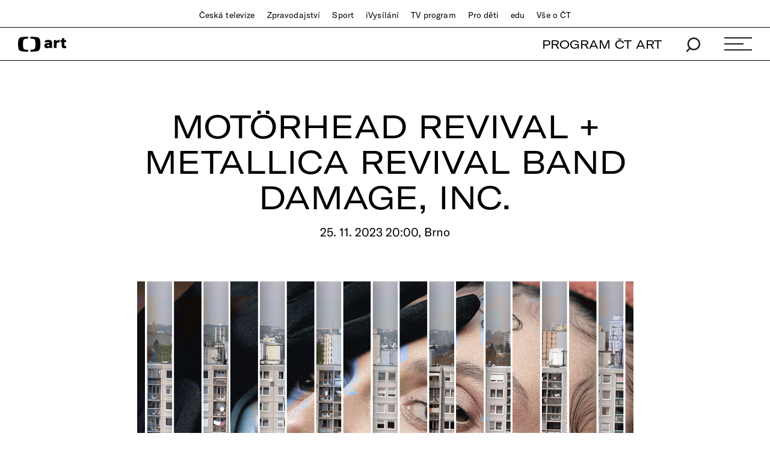

--- FILE ---
content_type: text/css; charset=UTF-8
request_url: https://ctfs.ceskatelevize.cz/static/v8.18/assets/footer.css
body_size: 18183
content:
.ctg.ctg-footer{background-color:#f4f4f4;box-sizing:border-box;color:#6f6f6f;font-family:"SourceSansPro-Regular",sans-serif;font-size:16px;font-weight:400;line-height:22px;padding:40px 0;position:relative}@media(max-width: 1199px){.ctg.ctg-footer{padding:40px 24px}}@media(min-width: 1024px)and (max-width: 1199px){.ctg.ctg-footer{padding:40px 32px}}.ctg.ctg-footer .ctg-help-middle{margin-bottom:12px}.ctg.ctg-footer .ctg-product-links{display:flex;flex-wrap:wrap}.ctg.ctg-footer .ctg-product-links li{margin-bottom:35px}@media(min-width: 768px)and (max-width: 1023px){.ctg.ctg-footer .ctg-product-links li{margin-bottom:44px}}@media(max-width: 767px){.ctg.ctg-footer{display:none}}@media(min-width: 768px)and (max-width: 1023px){.ctg.ctg-footer .ctg-footer-mobile{display:none}.ctg.ctg-footer .ctg-col-header{flex-basis:40%;max-width:40%}.ctg.ctg-footer .ctg-col-social{align-items:center;display:flex;flex-basis:60%;max-width:60%}.ctg.ctg-footer .ctg-col-social p{text-align:right;width:fit-content}.ctg.ctg-footer .ctg-col-icons{flex-basis:100%;max-width:100%}.ctg.ctg-footer .ctg-wrapper{display:grid;grid-auto-flow:column;padding-top:35px}.ctg.ctg-footer .ctg-help-middle{align-items:center;display:flex;flex-direction:column;justify-content:center}.ctg.ctg-footer .ctg-help-middle-contact{display:flex;justify-content:center}}@media(min-width: 768px)and (max-width: 1023px)and (min-width: 768px){.ctg.ctg-footer .ctg-help-middle-contact{margin-bottom:-12px}}@media(min-width: 768px)and (max-width: 1023px){.ctg.ctg-footer .ctg-help-links a{margin:0}.ctg.ctg-footer .ctg-help-links a:nth-child(1){margin-right:10px}}@media(min-width: 768px)and (max-width: 1023px){.ctg.ctg-footer .ctg-text-middle p{text-align:center}}@media(min-width: 768px)and (max-width: 1023px){.ctg.ctg-footer .ctg-col-single-icon{flex-basis:auto;max-width:inherit}}@media(min-width: 768px)and (max-width: 1023px){.ctg.ctg-footer .ctg-links-div{flex-basis:100%;max-width:100%}}@media(min-width: 768px)and (max-width: 1023px){.ctg.ctg-footer .ctg-links li{width:32%}}.ctg.ctg-footer .ctg-social{display:flex;height:32px;margin-left:15px}.ctg.ctg-footer .ctg-social li{margin:0 8px 0 0}.ctg.ctg-footer .ctg-social li:last-child{margin-right:0}.ctg.ctg-footer-mobile{background-color:#f4f4f4;box-sizing:border-box;color:#6f6f6f;font-family:"SourceSansPro-Regular",sans-serif;font-size:16px;line-height:22px;padding:24px 16px 27px;position:relative}@media(min-width: 768px){.ctg.ctg-footer-mobile{display:none}}@media(min-width: 640px){.ctg.ctg-footer-mobile{padding:24px 24px 27px}}@media(max-width: 767px){.ctg.ctg-footer-mobile .ctg-cookie{margin-top:13px}}.ctg.ctg-footer-mobile a{color:#041e42;text-decoration:none;transition:color 300ms ease-in}.ctg.ctg-footer-mobile a:hover{color:#000;text-decoration:underline}.ctg.ctg-footer-mobile .row-small{color:#000;margin:0;padding-bottom:12px}.ctg.ctg-footer-mobile .row-small .ctg-help-links{color:#6f6f6f;margin:5px 0}.ctg.ctg-footer-mobile .row-small .ctg-help-links a{color:#041e42;text-decoration:none;transition:color 300ms ease-in}.ctg.ctg-footer-mobile .row-small .ctg-help-links a:hover{color:#000}.ctg.ctg-footer-mobile .row-small .ctg-help-links a img{margin-right:10px}.ctg.ctg-footer-mobile .ctg-links-div{margin:0;padding:0 0 12px;width:100%}.ctg.ctg-footer-mobile .ctg-links-div li{display:inline-block;list-style:none;width:49%}.ctg.ctg-footer-mobile .ctg-row-middle{justify-content:center}.ctg.ctg-footer-mobile .ctg-social{display:flex;margin:8px 0 5px}.ctg.ctg-footer-mobile .ctg-social li{margin:0 3px;text-align:center;width:56px}.ctg.ctg-footer-mobile .ctg-social li:last-child{margin-right:3px}.ctg.ctg-footer-mobile .ctg-hr-update{border:0;border-top:1px solid #e0e0e0}.ctg.ctg-footer-mobile .caption{color:#6f6f6f;font-family:"SourceSansPro-Regular",sans-serif;font-size:12px;line-height:18px;text-align:center}.ctg.ctg-footer .ctg-logo.inverted,.ctg.ctg-footer-mobile .ctg-logo.inverted{display:none}.ctg.ctg-footer a,.ctg.ctg-footer-mobile a{color:#041e42;font-family:"SourceSansPro-Regular",sans-serif;font-size:16px;font-weight:400;text-decoration:none;transition:color 300ms ease-in}.ctg.ctg-footer a:hover,.ctg.ctg-footer-mobile a:hover{color:#000;text-decoration:underline}.ctg.ctg-footer p,.ctg.ctg-footer-mobile p{margin:0;padding:5px 0}.ctg.ctg-footer .ctg-hr,.ctg.ctg-footer-mobile .ctg-hr{padding-bottom:13px}@media(min-width: 768px){.ctg.ctg-footer .ctg-hr,.ctg.ctg-footer-mobile .ctg-hr{padding-bottom:24px}}.ctg.ctg-footer .ctg-helpcenter strong,.ctg.ctg-footer-mobile .ctg-helpcenter strong{color:#000;font-weight:600}.ctg.ctg-footer .ctg-helpcenter .ctg-help-link,.ctg.ctg-footer-mobile .ctg-helpcenter .ctg-help-link{line-height:22px}.ctg.ctg-footer .ctg-helpcenter .ctg-help-links a,.ctg.ctg-footer-mobile .ctg-helpcenter .ctg-help-links a{align-items:center;display:flex;margin-right:30px}.ctg.ctg-footer .ctg-helpcenter .ctg-help-links img,.ctg.ctg-footer-mobile .ctg-helpcenter .ctg-help-links img{margin-right:10px}.ctg.ctg-footer .ctg-helpcenter .ctg-help-middle,.ctg.ctg-footer-mobile .ctg-helpcenter .ctg-help-middle{flex-direction:column;margin-bottom:0}.ctg.ctg-footer .ctg-helpcenter .ctg-help-middle p,.ctg.ctg-footer-mobile .ctg-helpcenter .ctg-help-middle p{display:none}.ctg.ctg-footer .ctg-helpcenter .ctg-help-middle::before,.ctg.ctg-footer-mobile .ctg-helpcenter .ctg-help-middle::before{color:#000;content:"Divácké centrum";display:block;font-family:"SourceSansPro-SemiBold",sans-serif;margin-bottom:8px;width:250px}@media(min-width: 768px)and (max-width: 1023px){.ctg.ctg-footer .ctg-helpcenter .ctg-help-middle::before,.ctg.ctg-footer-mobile .ctg-helpcenter .ctg-help-middle::before{text-align:center}}.ctg.ctg-footer .ctg-helpcenter .ctg-help-middle::after,.ctg.ctg-footer-mobile .ctg-helpcenter .ctg-help-middle::after{color:#6f6f6f;content:"každý všední den:  7:30—17:30 hodin";display:block;margin-bottom:12px;white-space:pre;width:250px}.ctg.ctg-footer .ctg-links,.ctg.ctg-footer-mobile .ctg-links{margin:0;padding:0;width:100%}.ctg.ctg-footer .ctg-links li,.ctg.ctg-footer-mobile .ctg-links li{color:#6f6f6f;display:inline-block;list-style:none;width:49%}.ctg.ctg-footer .ctg-links li:nth-child(3n),.ctg.ctg-footer-mobile .ctg-links li:nth-child(3n){margin-right:0}.ctg.ctg-footer .ctg-links li a,.ctg.ctg-footer-mobile .ctg-links li a{display:block;font-family:"SourceSansPro-Regular",sans-serif;line-height:32px;width:fit-content}.ctg.ctg-footer .ctg-copyright,.ctg.ctg-footer-mobile .ctg-copyright{font-size:14px}.ctg.ctg-footer .ctg-copyright a,.ctg.ctg-footer-mobile .ctg-copyright a{color:#041e42;font-family:"SourceSansPro-Regular",sans-serif;font-size:14px}.ctg.ctg-footer .ctg-copyright a:hover,.ctg.ctg-footer-mobile .ctg-copyright a:hover{color:#2f2f2f;text-decoration:underline}.ctg.ctg-footer .ctg-copyright p,.ctg.ctg-footer-mobile .ctg-copyright p{font-family:"SourceSansPro-Regular",sans-serif;font-size:14px}@media(max-width: 767px){.ctg.ctg-footer .ctg-copyright,.ctg.ctg-footer-mobile .ctg-copyright{margin-top:16px}}.ctg.ctg-footer .instagramicon .hoverinstagram,.ctg.ctg-footer-mobile .instagramicon .hoverinstagram{display:none}.ctg.ctg-footer .instagramicon .standardinstagram.inverted,.ctg.ctg-footer-mobile .instagramicon .standardinstagram.inverted{display:none}.ctg.ctg-footer .instagramicon:hover .standardinstagram,.ctg.ctg-footer .instagramicon:hover .standardinstagram.inverted,.ctg.ctg-footer-mobile .instagramicon:hover .standardinstagram,.ctg.ctg-footer-mobile .instagramicon:hover .standardinstagram.inverted{display:none}.ctg.ctg-footer .instagramicon:hover .hoverinstagram,.ctg.ctg-footer-mobile .instagramicon:hover .hoverinstagram{display:initial}.ctg.ctg-footer .facebookicon .hoverfacebook,.ctg.ctg-footer-mobile .facebookicon .hoverfacebook{display:none}.ctg.ctg-footer .facebookicon .standardfacebook.inverted,.ctg.ctg-footer-mobile .facebookicon .standardfacebook.inverted{display:none}.ctg.ctg-footer .facebookicon:hover .standardfacebook,.ctg.ctg-footer .facebookicon:hover .standardfacebook.inverted,.ctg.ctg-footer-mobile .facebookicon:hover .standardfacebook,.ctg.ctg-footer-mobile .facebookicon:hover .standardfacebook.inverted{display:none}.ctg.ctg-footer .facebookicon:hover .hoverfacebook,.ctg.ctg-footer-mobile .facebookicon:hover .hoverfacebook{display:initial}.ctg.ctg-footer .youtubeicon .hoveryoutube,.ctg.ctg-footer-mobile .youtubeicon .hoveryoutube{display:none}.ctg.ctg-footer .youtubeicon .standardyoutube.inverted,.ctg.ctg-footer-mobile .youtubeicon .standardyoutube.inverted{display:none}.ctg.ctg-footer .youtubeicon:hover .standardyoutube,.ctg.ctg-footer .youtubeicon:hover .standardyoutube.inverted,.ctg.ctg-footer-mobile .youtubeicon:hover .standardyoutube,.ctg.ctg-footer-mobile .youtubeicon:hover .standardyoutube.inverted{display:none}.ctg.ctg-footer .youtubeicon:hover .hoveryoutube,.ctg.ctg-footer-mobile .youtubeicon:hover .hoveryoutube{display:initial}.ctg.ctg-footer .twittericon .hovertwitter,.ctg.ctg-footer-mobile .twittericon .hovertwitter{display:none}.ctg.ctg-footer .twittericon .standardtwitter.inverted,.ctg.ctg-footer-mobile .twittericon .standardtwitter.inverted{display:none}.ctg.ctg-footer .twittericon:hover .standardtwitter,.ctg.ctg-footer .twittericon:hover .standardtwitter.inverted,.ctg.ctg-footer-mobile .twittericon:hover .standardtwitter,.ctg.ctg-footer-mobile .twittericon:hover .standardtwitter.inverted{display:none}.ctg.ctg-footer .twittericon:hover .hovertwitter,.ctg.ctg-footer-mobile .twittericon:hover .hovertwitter{display:initial}.ctg.ctg-footer .threadsicon .hoverthreads,.ctg.ctg-footer-mobile .threadsicon .hoverthreads{display:none}.ctg.ctg-footer .threadsicon .standardthreads.inverted,.ctg.ctg-footer-mobile .threadsicon .standardthreads.inverted{display:none}.ctg.ctg-footer .threadsicon:hover .standardthreads,.ctg.ctg-footer .threadsicon:hover .standardthreads.inverted,.ctg.ctg-footer-mobile .threadsicon:hover .standardthreads,.ctg.ctg-footer-mobile .threadsicon:hover .standardthreads.inverted{display:none}.ctg.ctg-footer .threadsicon:hover .hoverthreads,.ctg.ctg-footer-mobile .threadsicon:hover .hoverthreads{display:initial}.ctg.ctg-footer .ctg-contacticon,.ctg.ctg-footer-mobile .ctg-contacticon{display:block}.ctg.ctg-footer .ctg-contacticon.inverted,.ctg.ctg-footer-mobile .ctg-contacticon.inverted{display:none}.ctg.ctg-footer .ctg-channel,.ctg.ctg-footer-mobile .ctg-channel{display:block}.ctg.ctg-footer .ctg-channel.inverted,.ctg.ctg-footer-mobile .ctg-channel.inverted{display:none;pointer-events:none !important}.ctg.ctg-footer.ctg-footer-dark,.ctg.ctg-footer-mobile.ctg-footer-mobile-dark{background-color:#001830;color:rgba(255,255,255,.8)}.ctg.ctg-footer.ctg-footer-dark a,.ctg.ctg-footer-mobile.ctg-footer-mobile-dark a{color:#fff}.ctg.ctg-footer.ctg-footer-dark a:hover,.ctg.ctg-footer-mobile.ctg-footer-mobile-dark a:hover{color:#fff}.ctg.ctg-footer.ctg-footer-dark .caption,.ctg.ctg-footer-mobile.ctg-footer-mobile-dark .caption{color:rgba(255,255,255,.8)}.ctg.ctg-footer.ctg-footer-dark .ctg-logo,.ctg.ctg-footer-mobile.ctg-footer-mobile-dark .ctg-logo{display:none}.ctg.ctg-footer.ctg-footer-dark .ctg-logo.inverted,.ctg.ctg-footer-mobile.ctg-footer-mobile-dark .ctg-logo.inverted{display:initial}.ctg.ctg-footer.ctg-footer-dark .ctg-helpcenter .ctg-help-middle::before,.ctg.ctg-footer-mobile.ctg-footer-mobile-dark .ctg-helpcenter .ctg-help-middle::before{color:#fff}.ctg.ctg-footer.ctg-footer-dark .ctg-cookie a::before,.ctg.ctg-footer-mobile.ctg-footer-mobile-dark .ctg-cookie a::before{color:rgba(255,255,255,.8)}.ctg.ctg-footer.ctg-footer-dark .row-small .ctg-help-links,.ctg.ctg-footer-mobile.ctg-footer-mobile-dark .row-small .ctg-help-links{color:navigation-font-color-dark}.ctg.ctg-footer.ctg-footer-dark .row-small .ctg-help-links a,.ctg.ctg-footer-mobile.ctg-footer-mobile-dark .row-small .ctg-help-links a{color:#fff}.ctg.ctg-footer.ctg-footer-dark .row-small .ctg-help-links a:hover,.ctg.ctg-footer-mobile.ctg-footer-mobile-dark .row-small .ctg-help-links a:hover{color:#fff}.ctg.ctg-footer.ctg-footer-dark .ctg-helpcenter .ctg-help-middle::after,.ctg.ctg-footer-mobile.ctg-footer-mobile-dark .ctg-helpcenter .ctg-help-middle::after{color:rgba(255,255,255,.8)}.ctg.ctg-footer.ctg-footer-dark .ctg-copyright a,.ctg.ctg-footer-mobile.ctg-footer-mobile-dark .ctg-copyright a{color:#fff}.ctg.ctg-footer.ctg-footer-dark .ctg-copyright a:hover,.ctg.ctg-footer-mobile.ctg-footer-mobile-dark .ctg-copyright a:hover{color:#fff}.ctg.ctg-footer.ctg-footer-dark .ctg-contacticon,.ctg.ctg-footer-mobile.ctg-footer-mobile-dark .ctg-contacticon{display:none}.ctg.ctg-footer.ctg-footer-dark .ctg-contacticon.inverted,.ctg.ctg-footer-mobile.ctg-footer-mobile-dark .ctg-contacticon.inverted{display:initial}.ctg.ctg-footer.ctg-footer-dark .ctg-channel,.ctg.ctg-footer-mobile.ctg-footer-mobile-dark .ctg-channel{display:none}.ctg.ctg-footer.ctg-footer-dark .ctg-channel.inverted,.ctg.ctg-footer-mobile.ctg-footer-mobile-dark .ctg-channel.inverted{display:initial}.ctg.ctg-footer.ctg-footer-dark .threadsicon .standardthreads,.ctg.ctg-footer-mobile.ctg-footer-mobile-dark .threadsicon .standardthreads{display:none}.ctg.ctg-footer.ctg-footer-dark .threadsicon .standardthreads.inverted,.ctg.ctg-footer-mobile.ctg-footer-mobile-dark .threadsicon .standardthreads.inverted{display:initial}.ctg.ctg-footer.ctg-footer-dark .threadsicon:hover .standardthreads,.ctg.ctg-footer.ctg-footer-dark .threadsicon:hover .standardthreads.inverted,.ctg.ctg-footer-mobile.ctg-footer-mobile-dark .threadsicon:hover .standardthreads,.ctg.ctg-footer-mobile.ctg-footer-mobile-dark .threadsicon:hover .standardthreads.inverted{display:none}.ctg.ctg-footer.ctg-footer-dark .threadsicon:hover .hoverthreads,.ctg.ctg-footer-mobile.ctg-footer-mobile-dark .threadsicon:hover .hoverthreads{display:initial}.ctg.ctg-footer.ctg-footer-dark .facebookicon .standardfacebook,.ctg.ctg-footer-mobile.ctg-footer-mobile-dark .facebookicon .standardfacebook{display:none}.ctg.ctg-footer.ctg-footer-dark .facebookicon .standardfacebook.inverted,.ctg.ctg-footer-mobile.ctg-footer-mobile-dark .facebookicon .standardfacebook.inverted{display:initial}.ctg.ctg-footer.ctg-footer-dark .facebookicon:hover .standardfacebook,.ctg.ctg-footer.ctg-footer-dark .facebookicon:hover .standardfacebook.inverted,.ctg.ctg-footer-mobile.ctg-footer-mobile-dark .facebookicon:hover .standardfacebook,.ctg.ctg-footer-mobile.ctg-footer-mobile-dark .facebookicon:hover .standardfacebook.inverted{display:none}.ctg.ctg-footer.ctg-footer-dark .facebookicon:hover .hoverfacebook,.ctg.ctg-footer-mobile.ctg-footer-mobile-dark .facebookicon:hover .hoverfacebook{display:initial}.ctg.ctg-footer.ctg-footer-dark .instagramicon .standardinstagram,.ctg.ctg-footer-mobile.ctg-footer-mobile-dark .instagramicon .standardinstagram{display:none}.ctg.ctg-footer.ctg-footer-dark .instagramicon .standardinstagram.inverted,.ctg.ctg-footer-mobile.ctg-footer-mobile-dark .instagramicon .standardinstagram.inverted{display:initial}.ctg.ctg-footer.ctg-footer-dark .instagramicon:hover .standardinstagram,.ctg.ctg-footer.ctg-footer-dark .instagramicon:hover .standardinstagram.inverted,.ctg.ctg-footer-mobile.ctg-footer-mobile-dark .instagramicon:hover .standardinstagram,.ctg.ctg-footer-mobile.ctg-footer-mobile-dark .instagramicon:hover .standardinstagram.inverted{display:none}.ctg.ctg-footer.ctg-footer-dark .instagramicon:hover .hoverinstagram,.ctg.ctg-footer-mobile.ctg-footer-mobile-dark .instagramicon:hover .hoverinstagram{display:initial}.ctg.ctg-footer.ctg-footer-dark .twittericon .standardtwitter,.ctg.ctg-footer-mobile.ctg-footer-mobile-dark .twittericon .standardtwitter{display:none}.ctg.ctg-footer.ctg-footer-dark .twittericon .standardtwitter.inverted,.ctg.ctg-footer-mobile.ctg-footer-mobile-dark .twittericon .standardtwitter.inverted{display:initial}.ctg.ctg-footer.ctg-footer-dark .twittericon:hover .standardtwitter,.ctg.ctg-footer.ctg-footer-dark .twittericon:hover .standardtwitter.inverted,.ctg.ctg-footer-mobile.ctg-footer-mobile-dark .twittericon:hover .standardtwitter,.ctg.ctg-footer-mobile.ctg-footer-mobile-dark .twittericon:hover .standardtwitter.inverted{display:none}.ctg.ctg-footer.ctg-footer-dark .twittericon:hover .hovertwitter,.ctg.ctg-footer-mobile.ctg-footer-mobile-dark .twittericon:hover .hovertwitter{display:initial}.ctg.ctg-footer.ctg-footer-dark .youtubeicon .standardyoutube,.ctg.ctg-footer-mobile.ctg-footer-mobile-dark .youtubeicon .standardyoutube{display:none}.ctg.ctg-footer.ctg-footer-dark .youtubeicon .standardyoutube.inverted,.ctg.ctg-footer-mobile.ctg-footer-mobile-dark .youtubeicon .standardyoutube.inverted{display:initial}.ctg.ctg-footer.ctg-footer-dark .youtubeicon:hover .standardyoutube,.ctg.ctg-footer.ctg-footer-dark .youtubeicon:hover .standardyoutube.inverted,.ctg.ctg-footer-mobile.ctg-footer-mobile-dark .youtubeicon:hover .standardyoutube,.ctg.ctg-footer-mobile.ctg-footer-mobile-dark .youtubeicon:hover .standardyoutube.inverted{display:none}.ctg.ctg-footer.ctg-footer-dark .youtubeicon:hover .hoveryoutube,.ctg.ctg-footer-mobile.ctg-footer-mobile-dark .youtubeicon:hover .hoveryoutube{display:initial}.ctg.ctg-footer.ctg-footer-light-gradient,.ctg.ctg-footer-mobile.ctg-footer-light-gradient{background:linear-gradient(180deg, rgba(4, 30, 66, 0.05) 0%, rgba(4, 30, 66, 0) 100%),#f2f4f8}.ctg.ctg-footer.ctg-footer-dark.ctg-footer-light-gradient,.ctg.ctg-footer-mobile.ctg-footer-mobile-dark.ctg-footer-light-gradient{background:#001830}.ctg.ctg-footer .ctg-cookie a,.ctg.ctg-footer-mobile .ctg-cookie a{box-sizing:content-box;left:15.5em;overflow:hidden;padding-left:11px;position:absolute;top:5px;visibility:visible;white-space:nowrap;width:7.75em}.ctg.ctg-footer .ctg-cookie a::before,.ctg.ctg-footer-mobile .ctg-cookie a::before{color:#6f6f6f;content:"•";left:0;position:absolute}.ctg.ctg-footer .ctg-copyright .ctg-col-xs-12,.ctg.ctg-footer .ctg-copyright .ctg-col-xs-8,.ctg.ctg-footer-mobile .ctg-copyright .ctg-col-xs-12,.ctg.ctg-footer-mobile .ctg-copyright .ctg-col-xs-8{position:relative}.ctg.ctg-footer .ctg-cookie,.ctg.ctg-footer-mobile .ctg-cookie{visibility:hidden}@media only screen and (max-width: 480px){.ctg.ctg-footer .ctg-cookie a,.ctg.ctg-footer-mobile .ctg-cookie a{left:1.3ch;top:30px}}@media only screen and (max-width: 340px){.ctg.ctg-footer .ctg-cookie a,.ctg.ctg-footer-mobile .ctg-cookie a{top:48px}}*:focus{outline:2px solid transparent}*:focus-visible:not(input){outline:2px solid #60a0ff}


--- FILE ---
content_type: text/plain; charset=utf-8
request_url: https://events.getsitectrl.com/api/v1/events
body_size: 558
content:
{"id":"66ef415bccd00614","user_id":"66ef415bcd25c9a6","time":1768402808627,"token":"1768402808.d948f3e5b5cfadf5a779c953f660c1e3.4b13f02a64c359b6685273daa0b90358","geo":{"ip":"3.141.190.233","geopath":"147015:147763:220321:","geoname_id":4509177,"longitude":-83.0061,"latitude":39.9625,"postal_code":"43215","city":"Columbus","region":"Ohio","state_code":"OH","country":"United States","country_code":"US","timezone":"America/New_York"},"ua":{"platform":"Desktop","os":"Mac OS","os_family":"Mac OS X","os_version":"10.15.7","browser":"Other","browser_family":"ClaudeBot","browser_version":"1.0","device":"Spider","device_brand":"Spider","device_model":"Desktop"},"utm":{}}